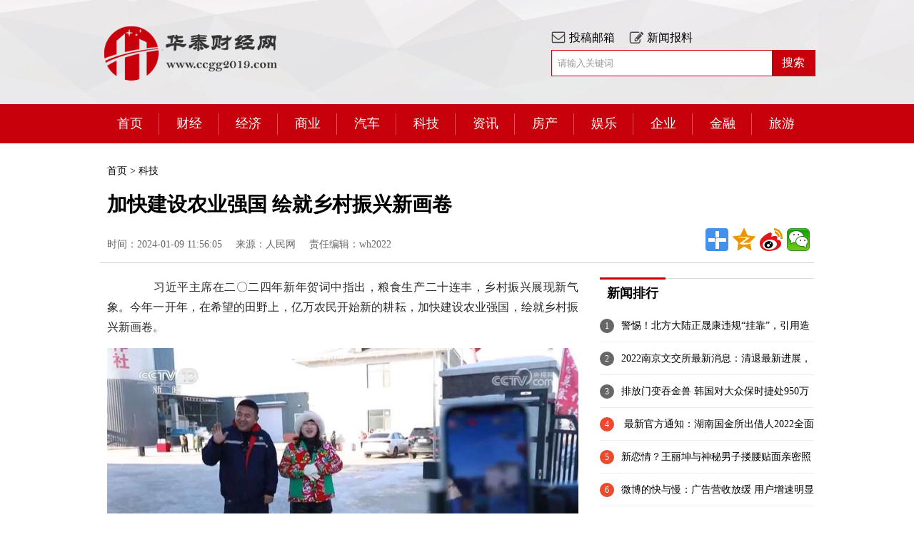

--- FILE ---
content_type: text/html
request_url: http://jrzz369.com/keji/20240109/34615.html
body_size: 8121
content:
<!DOCTYPE html PUBLIC "-//W3C//DTD XHTML 1.0 Transitional//EN" "http://www.w3.org/TR/xhtml1/DTD/xhtml1-transitional.dtd">
<html xmlns="http://www.w3.org/1999/xhtml">
<head>
<meta http-equiv="Content-Type" content="text/html; charset=gb2312" />
<title>加快建设农业强国 绘就乡村振兴新画卷 - 科技 - 华泰财经网</title>
<meta name="keywords" content="" />
<meta name="description" content="加快建设农业强国 绘就乡村振兴新画卷" />
<link rel="shortcut icon" href="/favicon.ico" />
<link href="/style/css/top.css" rel="stylesheet" type="text/css" />
<link href="/style/css/view.css" rel="stylesheet" type="text/css" />
<script type="text/javascript" src="/style/js/jquery-1.7.2.min.js"></script>
<script type="text/javascript" src="/style/js/koala.min.1.5.js"></script>
<script type="text/javascript" src="/style/js/index.js"></script>
</head>

<body>
<!--头部-->
<div class="top">
<div class="head">
<div class="logo">
<a href="/"><img src="/style/images/logo.png" border="0" /></a>
</div>

<div class="so">
<div class="soa">
<div class="soa_a">
<a href="/">投稿邮箱</a>
</div>

<div class="soa_b">
<a href="/">新闻报料</a>
</div>


</div>
<div class="sob">
<form action="/e/search/index.php" method="post" >
<input type="hidden" name="show" value="title" />
<input type="hidden" name="tempid" value="1" />
<input type="text" class="search_input" id="keyboard" name="keyboard" value="请输入关键词" onfocus="if(this.value=='请输入关键词'){this.value='';this.style.color='#666'}" onblur="if(this.value==''){this.value='请输入关键词';this.style.color='#666'}" />
<input type="submit" class="search_botton" value="搜索">
</form>
</div>
</div>
</div>

</div>

<div class="menu">
<div class="menua">
<ul>
<li><a href="/">首页</a></li>
<li><a href="/caijing/">财经</a></li>
<li><a href="/jingji/">经济</a></li>
<li><a href="/shangye/">商业</a></li>
<li><a href="/qiche/">汽车</a></li>
<li><a href="/keji/">科技</a></li>
<li><a href="/zixun/">资讯</a></li>
<li><a href="/fangchan/">房产</a></li>
<li><a href="/yule/">娱乐</a></li>
<li><a href="/qiye/">企业</a></li>
<li><a href="/jinrong/">金融</a></li>
<li><a href="/lvyou/">旅游</a></li>
</ul>
</div>
</div>


<!--主题-->
<div class="blank20"></div>
<div class="dh">
<p class="p1"><a href="/">首页</a>&nbsp;>&nbsp;<a href="/keji/">科技</a></p>
</div>

<div class="blank20"></div>
<div class="main1">
<div class="main1a">
<h1>加快建设农业强国 绘就乡村振兴新画卷</h1>
</div>
<div class="main1b">
<div class="blank10"></div>
<div class="main1b_a">
<span>时间：2024-01-09 11:56:05</span>
<span>来源：人民网</span>
<span>责任编辑：wh2022</span>
</div>

<div class="main1b_b">
<!--分享 -->
<div class="bdsharebuttonbox"><a href="#" class="bds_more" data-cmd="more"></a><a href="#" class="bds_qzone" data-cmd="qzone" title="分享到QQ空间"></a><a href="#" class="bds_tsina" data-cmd="tsina" title="分享到新浪微博"></a><a href="#" class="bds_weixin" data-cmd="weixin" title="分享到微信"></a></div>
<script>window._bd_share_config={"common":{"bdSnsKey":{},"bdText":"","bdMini":"2","bdMiniList":false,"bdPic":"","bdStyle":"1","bdSize":"32"},"share":{},"image":{"viewList":["qzone","tsina","weixin"],"viewText":"分享到：","viewSize":"32"},"selectShare":{"bdContainerClass":null,"bdSelectMiniList":["qzone","tsina","weixin"]}};with(document)0[(getElementsByTagName('head')[0]||body).appendChild(createElement('script')).src='http://bdimg.share.baidu.com/static/api/js/share.js?v=89860593.js?cdnversion='+~(-new Date()/36e5)];</script>
<!--分享 -->
</div>


<div class="blank10"></div>
</div>
</div>

<div class="blank20"></div>
<div class="main2">
<div class="left2">
<div class="left2a">
<div class="left2a_a">
<p>　　习近平主席在二〇二四年新年贺词中指出，粮食生产二十连丰，乡村振兴展现新气象。今年一开年，在希望的田野上，亿万农民开始新的耕耘，加快建设农业强国，绘就乡村振兴新画卷。</p>
<p style="text-align: center;"><img _src="https://pic.cyol.com/img/20240108/img_9669f75e1715c58868a7371141850c3e40_c.jpg" alt="" src="https://pic.cyol.com/img/20240108/img_9669f75e1715c58868a7371141850c3e40_c.jpg" /></p>
<p>　　寒冬时节，被冰雪覆盖的东北村庄依然热气腾腾。在黑龙江省五常市振兴村，村支书于殿红专门邀请了电商平台的直播团队，为村里合作社开启了五常大米的销售专场。</p>
<p>　　位于五常大米核心产区的振兴村，尽管在去年8月初，遭遇了多年未遇的洪涝灾害，但大家齐心协力，将灾害损失减少到最小。春节将至，五常大米迎来销售高峰，村民们正加班加点准备年货订单。</p>
<p style="text-align: center;"><img _src="https://pic.cyol.com/img/20240108/img_9609aeacc5d6cf5571e62a16ef0e9896b8_c.jpg" alt="" src="https://pic.cyol.com/img/20240108/img_9609aeacc5d6cf5571e62a16ef0e9896b8_c.jpg" /></p>
<p>　　2023年，我国粮食生产尽管遭遇了罕见自然灾害，依然实现了二十连丰，粮食产量再创新高。这份来之不易的丰收答卷背后，是以习近平同志为核心的党中央始终把解决好十几亿人口的吃饭问题作为治国理政的头等大事。</p>
<p>　　过去的一年，无论是召开重要会议，还是深入基层考察调研，习近平总书记始终高度重视粮食安全。在河北沧州，他考察盐碱地开发利用和耐盐碱品种推广。在内蒙古巴彦淖尔，他察看土壤、种子，关注科学灌溉。在去年年底举行的中央农村工作会议上，习近平总书记作出重要指示，指出要全面落实粮食安全党政同责，坚持稳面积、增单产两手发力。</p>
<p>　　新的征程，开启新的奋斗。</p>
<p style="text-align: center;"><img _src="https://pic.cyol.com/img/20240108/img_96c03a5ee61f86e51cb0aca96e650d354d_c.jpg" alt="" src="https://pic.cyol.com/img/20240108/img_96c03a5ee61f86e51cb0aca96e650d354d_c.jpg" /></p>
<p>　　眼下，各地正抢抓冬季农闲施工的黄金期，如火如荼进行高标准农田建设。在江西，总投资80多亿元的高标准农田建设，带动了全省93个县区的3000多处农田进行提升改造。</p>
<p>　　今年，我国将继续增加高标准农田新建和改造面积，新增100个玉米、100个小麦和102个油菜大面积提单产整建制推进县，启动大豆单产提升工程和规模主体增产行动。</p>
<p style="text-align: center;"><img _src="https://pic.cyol.com/img/20240108/img_96caf04acb7cdeb8eb52a27231aa2219af_c.jpg" alt="" src="https://pic.cyol.com/img/20240108/img_96caf04acb7cdeb8eb52a27231aa2219af_c.jpg" /></p>
<p>　　今年，我国将继续推进农业关键核心技术攻关，推动种业科技自立自强、种源自主可控，强化农业机械装备支撑。位于湖南郴州的这家农机企业，以前主打的是南方丘陵地区的小马力履带式拖拉机，而现在，他们把&ldquo;小&rdquo;农机做&ldquo;大&rdquo;，推出的160匹、180匹马力的履带式拖拉机填补了国内市场空白，开年新下线的这批产品很快就被预订一空。</p>
<p>　　今天的中国乡村汇聚了更多的&ldquo;年轻力&rdquo;。超1200万返乡创业年轻人在田野里、山水间实现价值，收获成长。</p>
<p style="text-align: center;"><img _src="https://pic.cyol.com/img/20240108/img_960349f0bd590152dd84fe5287635b2a70_c.jpg" alt="" src="https://pic.cyol.com/img/20240108/img_960349f0bd590152dd84fe5287635b2a70_c.jpg" /></p>
<p>　　这几天，云南孟连的10万亩牛油果陆续成熟，进入销售旺季。曾是摄影师的&ldquo;新农人&rdquo;大萌，带领村民们打造的牛油果主题农文旅综合农场将在春节期间迎来第一批客人。</p>
</div>
<div class="page1">
<p align="center" class="pageLink"></p>
<div class="blank15"></div>声明：文章未标注“本站原创”或“华泰财经网”的文章均转载自网络。不代表本站的观点，风险自己甄别并承担后果！转载文章是出于传递更多信息之目的。若有来源标注错误或侵犯了您的合法权益，请作者持权属证明与本网联系，我们将及时更正、删除，谢谢。也可通过邮件或页面下方联系我们说明情况，内容由用户注册发布，华泰财经网系信息发布平台，仅提供信息存储空间服务，任何单位、个人、组织不得利用平台发布任何不实信息，一切法律后果都由发布者自行承担。
</div>
</div>
<div class="blank15"></div>
<div class="left2b">
<div class="left2b_a">
<p class="p1">相关阅读</p>
</div>
<div class="blank5"></div>
<div class="left2b_b">
<ul> 
<li><a href="/keji/20251025/49381.html" class="title" target="_blank">大冶深地氢储能系统中试项目成功入选国家试</a></li>
<li><a href="/keji/20251025/49380.html" class="title" target="_blank">黄石4项发明成果获全国奖项</a></li>
<li><a href="/keji/20251025/49376.html" class="title" target="_blank">湘江新区智能网联汽车产业链亮相SAECCE 202</a></li>
<li><a href="/keji/20251025/49375.html" class="title" target="_blank">长沙跃居全球科研城市第23位</a></li>
<li><a href="/keji/20251022/49171.html" class="title" target="_blank">大冶持续擦亮“楚商回乡”金字招牌</a></li>
<li><a href="/keji/20251022/49170.html" class="title" target="_blank">大冶特钢彰显国际供应链硬实力</a></li>
<li><a href="/keji/20251020/49028.html" class="title" target="_blank">江西用科技解锁中稻高产新密码</a></li>
<li><a href="/keji/20251020/49019.html" class="title" target="_blank">河南制造在天津上空表演最“中”飞行秀</a></li>
<li><a href="/keji/20250913/47259.html" class="title" target="_blank">水清岸绿江堤稳 长江黄石段河道整治工程通过</a></li>
<li><a href="/keji/20250913/47258.html" class="title" target="_blank">36朵“金花”绽放数字乡村 阳新村播联盟妇联</a></li>
<li><a href="/keji/20250913/47257.html" class="title" target="_blank">黄石市综合客运枢纽站 国庆中秋假期车票9月</a></li>
<li><a href="/keji/20250913/47256.html" class="title" target="_blank">黄石市谈山立交桥、谈山隧道 下周一起实施交</a></li>
<li><a href="/keji/20250913/47255.html" class="title" target="_blank">2025中国文化旅游产业博览会在武汉开幕 黄石</a></li>
<li><a href="/keji/20250913/47254.html" class="title" target="_blank">天心区坡子街街道 外墙开裂存险情 紧急排危</a></li>
<li><a href="/keji/20250913/47253.html" class="title" target="_blank">天心区赤岭路街道书院路社区携手除杂草，爱</a></li>
<li><a href="/keji/20250913/47252.html" class="title" target="_blank">天心区坡子街街道分类齐参与 低碳新时尚</a></li>
   
</ul> 
</div>
</div>

</div>

<div class="right2">
<div class="right2a">
<p class="p1">新闻排行</p>
</div>

<div class="right2f">
<ul>
<li><span>1</span><a href="/zixun/20230913/21986.html" target="_blank">警惕！北方大陆正晟康违规“挂靠”，引用造</a></li>
<li><span>2</span><a href="/jingji/20221205/19616.html" target="_blank">2022南京文交所最新消息：清退最新进展，40</a></li>
<li><span>3</span><a href="/qiche/20190822/1659.html" target="_blank">排放门变吞金兽 韩国对大众保时捷处950万美</a></li>
<li><span>4</span><a href="/shangye/20220530/4604.html" target="_blank"> 最新官方通知：湖南国金所出借人2022全面回</a></li>
<li><span>5</span><a href="/yule/20190821/1605.html" target="_blank">新恋情？王丽坤与神秘男子搂腰贴面亲密照曝</a></li>
<li><span>6</span><a href="/shangye/20190822/1664.html" target="_blank">微博的快与慢：广告营收放缓 用户增速明显</a></li>
<li><span>7</span><a href="/fangchan/20220512/2782.html" target="_blank">贝壳返港成功 彭永东：让未来的中国家庭住得</a></li>
<li><span>8</span><a href="/keji/20190822/1653.html" target="_blank">俄罗斯网络安全专家：中俄两国应建立网络安</a></li>
<li><span>9</span><a href="/caijing/20190822/1645.html" target="_blank">中邮消费金融上半年赚得1.39亿元 同比增长超</a></li>
<li><span>10</span><a href="/jingji/20190820/1580.html" target="_blank">食品价格走势怎么看 菜肉蛋价格由降转升</a></li>
</ul>
</div>

<div class="blank20"></div>
<div class="right2a">
<p class="p1">热点图文</p>
</div>
<div class="right2e">
<ul>
<li>
<a href="/fangchan/20220512/2782.html" target="_blank"><img src="/d/file/p/2022/05-12/259aff798dfc4917543e6e1b166bcddf.jpg" alt="贝壳返港成功 彭永东：让未来的中国家庭住得更美好" />
<p>贝壳返港成功 彭永东</p></a>
</li>
<li>
<a href="/qiche/20220512/2775.html" target="_blank"><img src="/d/file/p/2022/05-12/481094c8a3c661256f62fbc0058768f4.jpg" alt="汽车企业（集团）一季报：艰难之中不乏亮点" />
<p>汽车企业（集团）一</p></a>
</li>
<li>
<a href="/yule/20220511/2766.html" target="_blank"><img src="/d/file/p/2022/05-11/c1d3d34870cd781d9108a791f3a26eb3.png" alt="演员“限酬令”升级！业内人士解读：经纪公司、中腰部演员都将受影响" />
<p>演员“限酬令”升级</p></a>
</li>
<li>
<a href="/shangye/20220509/2750.html" target="_blank"><img src="/d/file/p/2022/05-09/3035d859022d87c6baa35bfa614c20b0.jpg" alt="永璞咖啡：跨界是为了关注情绪价值" />
<p>永璞咖啡：跨界是为</p></a>
</li>
</ul>
</div>


<div class="blank20"></div>
<div class="right2a">
<p class="p1">热门资讯</p>
</div>
<div class="blank10"></div>
<div class="right2b">
<a href="/fangchan/20220512/2782.html" target="_blank"><img src="/d/file/p/2022/05-12/259aff798dfc4917543e6e1b166bcddf.jpg"><span>贝壳返港成功 彭永东：让未来的中</span></a>
</div>
<div class="blank10"></div>
<div class="right2c">
<ul>
<li><a href="/shangye/20251020/49022.html" target="_blank">北京商业服务业技能大赛决赛收官，近600名工</a></li>
<li><a href="/fangchan/20220512/2782.html" target="_blank">贝壳返港成功 彭永东：让未来的中国家庭住得</a></li>
<li><a href="/qiche/20220512/2775.html" target="_blank">汽车企业（集团）一季报：艰难之中不乏亮点</a></li>
<li><a href="/yule/20220511/2766.html" target="_blank">演员“限酬令”升级！业内人士解读：经纪公</a></li>
<li><a href="/shangye/20220509/2750.html" target="_blank">永璞咖啡：跨界是为了关注情绪价值</a></li>
</ul>
</div>


</div>
</div>

<div class="blank10"></div>
<!--尾部-->
<div class="foota">
<a href="/" target="_blank">网站首页</a>
<span>｜</span>
<a href="/about/sm.html"  target="_blank">版权声明</a>
<span>｜</span>
<a href="/about/ads.html"  target="_blank">广告发行</a>
<span>｜</span>
<a href="/about/lx.html"  target="_blank">联系我们</a>
<span>｜</span>
<a href="/about/job.html"  target="_blank">招聘信息</a>
<span>｜</span>
<a href="/about/index.html"  target="_blank"> 关于我们</a>
</div>
<div class="footb">
<div class="blank20"></div>
<p<p>Copyright 2022 www.jrzz369.com All Rights Reserved  华泰财经网 版权所有 未经协议授权禁止下载使用</p><span>备案信息:<a href="https://beian.miit.gov.cn/" target="_blank">津ICP备2022009749号-12</a></span>
<div class="blank20"></div>
</div>
<script src="/e/public/onclick/?enews=donews&classid=5&id=34615"></script></body>
</html>




--- FILE ---
content_type: text/css
request_url: http://jrzz369.com/style/css/top.css
body_size: 1139
content:
/***
 * @website
 * http://www.jzread.com
 * @QQ：568245346
 * @author：jsjlsf
 * @e-mail: jsjlsf@163.com
 */
body,div,img,dl,dt,dt,ul,li,p,h1,h2,h3,h4,h5,h6,input{ margin:0; padding:0;}
ul,li{ list-style:none}
body{ font-size:14px;background:#ffffff;min-width:1000px;font-family:"Microsoft YaHei","微软雅黑"; }
a{text-decoration:none; color:#000}
a:hover,a:active{ text-decoration:none;color:#FF0000;}
img{border:0;}
.clearbox{ clear:both;height:0px;line-height:0px;font-size:0px;}
.blank5{clear:both;height:5px;overflow:hidden;display:block;}
.blank10{clear:both;height:10px;overflow:hidden;display:block;}
.blank15{clear:both;height:15px;overflow:hidden;display:block;}
.blank20{clear:both;height:20px;overflow:hidden;display:block;}
.blank30{clear:both;height:30px;overflow:hidden;display:block;}
.blank40{clear:both;height:40px;overflow:hidden;display:block;}
.blank50{clear:both;height:50px;overflow:hidden;display:block;}

/*头部*/
.top{ height:146px; background:url(../images/head_bg.png) no-repeat top; margin:0px auto;}
.head{width:1000px; margin:0px auto;}

.logo{ width:400px; padding-top:30px;float:left;}
.logo img{ height:85px; border:0px;}



.so{ width:368px; padding-top:35px; float:right;}
.soa{width:368px;height:35px; font-size:16px; float:left;}
.soa_a{float:left; height:35px; line-height:35px; background:url(../images/a_bg1.png) no-repeat left center; padding-left:25px; padding-right:20px;}
.soa_b{float:left; height:35px; line-height:35px; background:url(../images/a_bg2.png) no-repeat left center; padding-left:25px;}


.sob{width:368px; background:#FFFFFF;height:35px;float:left;border:1px solid #c7000c;}
.sob .search_input{width:292px;float:left;border:0; padding-left:8px; height:35px; line-height:32px;color:#999;}
.sob .search_botton{cursor:pointer;float:right;width:60px;height:35px;overflow:hidden; background:#c7000c; font-family:"Microsoft YaHei","微软雅黑"; font-size:16px; color:#FFFFFF;border:0px;}


.menu {height:55px;background:#c7000c;margin:0px auto;}
.menua {width:1000px;height:55px;margin:0px auto;}
.menua li{ float:left; width:83px; height:55px; line-height:55px; text-align:center; background:url(../images/menu_li.png) no-repeat right center; text-align:center; font-size:18px; }
.menua li:last-child{background:none;}
.menua li a{color:#FFFFFF;}



.foota{height:45px; line-height:45px; text-align:center; font-size:16px;background:#d90009;margin:0px auto;}
.foota span{padding-left:10px; padding-right:10px; color:#FFFFFF; font-family: "宋体";}
.foota a{color:#FFFFFF;}

.footb{ text-align:center; font-size:14px;background:#b81c22;color:#FFFFFF;margin:0px auto;}
.footb a{color:#FFFFFF;}
.footb p{ height:25px; line-height:25px; text-align:center;}
.footb span{padding-left:10px; padding-right:10px;}




--- FILE ---
content_type: text/css
request_url: http://jrzz369.com/style/css/view.css
body_size: 1587
content:
/***
 * @website
 * http://www.jzread.com
 * @QQ??568245346
 * @author??jsjlsf
 * @e-mail: jsjlsf@163.com
 */
.dh{width:1000px; margin:0px auto;}
.dh .p1{ padding-top:10px; font-size:14px; padding-left:10px; float:left;}

.main1{width:1000px; margin:0px auto;}
.main1a{width:1000px;line-height:35px; float:left;}
.main1a h1{font-size:28px;font-family:"Microsoft YaHei","微软雅黑";padding-left:10px;}

.main1b{width:1000px;border-bottom:1px solid #d0d0d0; float:left;}
.main1b_a{ padding-top:20px; padding-left:10px;font-size:14px; float:left;}
.main1b_a span{padding-right:15px; color:#666}
.main1b_b{ float:right;}


.main2{width:1000px; margin:0px auto;}
.left2{ width:660px; padding-left:10px;float:left;overflow:hidden;}
.left2a{ width:660px;float:left;overflow:hidden;}
.left2a_a{ width:660px;line-height:28px; font-size:16px; color:#2b2b2b;text-align:justify; overflow:hidden; word-break:break-all;}
.left2a_a img{max-width:660px;max-width:660px;width:expression(this.width > 660 ? "660px" : true);height:auto;}
.left2a_a p img{ margin-left:-2em}
.left2a_a p{ padding-bottom:15px; line-height:28px; text-indent:2em; }


.page1 {width:100%; text-indent:0em;line-height:22px; padding-top:10px; padding-bottom:10px; float:left; overflow:hidden;}
.pageLink a{
	padding:5px 8px 5px 8px;border:solid 1px #ccc; text-align:center; color:#000000; font-size:14px; background: #fff;
	}
.pageLink a:hover{
	 background:#c7000c; color:#fff; border:solid 1px #c7000c;
	}
.pageLink b{ background:#c7000c; color:#fff; padding:5px 8px 5px 8px; font-size:14px; border:solid 1px #c7000c; }

.left2b{ width:660px;float:left;overflow:hidden;}
.left2b_a{ width:660px; height:45px; background:url(../images/b_bg2.png) repeat-x top;float:left;}
.left2b_a .p1{ height:45px; line-height:45px; font-size:18px; font-weight:bold; background:url(../images/b_bg3.png) repeat-x top; padding-left:10px; padding-right:10px; float:left;}
.left2b_a .p1 a{ color:#c7000c}


.left2b_b{ width:660px; float:left;}
.left2b_b li{ width:295px;height:35px; line-height:35px; font-size:14px; background:url(../images/sb.png) no-repeat left center; padding-left:12px; padding-right:20px; float:left; overflow:hidden;}



.left2b_c{ width:660px;  float:left;}
.left2b_c ul{width:680px;float:left;}
.left2b_c li{ width:210px; height:160px; float:left; margin-right:15px; display:inline; overflow:hidden;}
.left2b_c li img{width:210px; height:125px; border:0px;}
.left2b_c li p{ height:25px; line-height:25px;text-align:center; font-size:14px;overflow:hidden;}


.left2c{ width:628px; background:#f8f8f8; border:1px dashed #CCCCCC; padding:15px;float:left;overflow:hidden;}
.left2c .p1{ font-size:14px; font-weight:bold;}
.left2c .p2{ font-size:14px; color:#666666; line-height:25px; padding-top:10px;}


.right2{ float:right; width:300px; overflow:hidden;}
.right2a{ width:300px; height:45px; background:url(../images/b_bg2.png) repeat-x top;float:left;}
.right2a .p1{ height:45px; line-height:45px; font-size:18px; font-weight:bold; background:url(../images/b_bg3.png) repeat-x top; padding-left:10px; padding-right:10px; float:left;}
.right2a .p1 a{ color:#c7000c}



.right2b{ width:300px;height:185px;position:relative; float:left}
.right2b img{ width:300px; height:185px; border:0px;}
.right2b span{width:300px; height:30px; line-height:30px;background:url(../images/txt_bg.png) repeat-x;position:absolute;left:0;bottom:0; font-size:14px; color:#fff;text-align:center; cursor:pointer;overflow:hidden;}


.right2c{width:300px; float:left; overflow:hidden;}
.right2c li{ width:288px;height:30px; line-height:30px;  font-size:14px; background:url(../images/sb.png) no-repeat left center;padding-left:12px;  padding-right:20px; float:left; overflow:hidden;}


.right2e{ width:300px; float:left}
.right2e ul{width:310px;}
.right2e li{ float:left; width:145px;margin-top:10px; margin-right:10px; position:relative; overflow:hidden;}
.right2e li img{ width:145px; height:105px; border:0px;}
.right2e li p{ height:25px; line-height:25px;text-align:center; font-size:14px;overflow:hidden;}
.right2e li a{color:#333333;}
.right2e li a:hover{ color:#B00; text-decoration:none;}

.right2f{ width:300px; float:left;}
.right2f li{ width:300px; height:45px; line-height:45px;border-bottom:1px solid #eeeeee; font-size:14px; float:left; overflow:hidden;}
.right2f li span{background:#ea4a2d; width:20px; height:20px; line-height:20px; font-size:12px; text-align:center; color:#FFFFFF;display:inline-block;border-radius:50%; margin-right:10px;}
.right2f li:nth-child(1) span{background:#666;}
.right2f li:nth-child(2) span{background:#666;}
.right2f li:nth-child(3) span{background:#666;}


--- FILE ---
content_type: application/x-javascript
request_url: http://jrzz369.com/style/js/index.js
body_size: 1628
content:
//设为首页
function SetHome(obj,url){
    try{
        obj.style.behavior='url(#default#homepage)';
        obj.setHomePage(url);
    }catch(e){
        if(window.netscape){
            try{
                netscape.security.PrivilegeManager.enablePrivilege("UniversalXPConnect");
            }catch(e){
                alert("抱歉，此操作被浏览器拒绝！\n\n请在浏览器地址栏输入“about:config”并回车然后将[signed.applets.codebase_principal_support]设置为'true'");
            }
        }else{
            alert("抱歉，您所使用的浏览器无法完成此操作。\n\n您需要手动将【"+url+"】设置为首页。");
        }
    }
}
 
//收藏本站
function AddFavorite(title, url) {
    try {
        window.external.addFavorite(url, title);
    }
    catch (e) {
        try {
            window.sidebar.addPanel(title, url, "");
        }
        catch (e) {
            alert("抱歉，您所使用的浏览器无法完成此操作。\n\n加入收藏失败，请使用Ctrl+D进行添加");
        }
    }
}
 
 
 
 
 
 
 
 <!-- 滚动新闻 -->

function ScrollImgLeft(){ 
var speed=30; 
var scroll_begin = document.getElementById("scroll_begin"); 
var scroll_end = document.getElementById("scroll_end"); 
var scroll_div = document.getElementById("scroll_div"); 
scroll_end.innerHTML=scroll_begin.innerHTML; 
function Marquee(){ 
if(scroll_end.offsetWidth-scroll_div.scrollLeft<=0) 
scroll_div.scrollLeft-=scroll_begin.offsetWidth; 
else 
scroll_div.scrollLeft++; 
} 
var MyMar=setInterval(Marquee,speed); 
scroll_div.onmouseover=function() {clearInterval(MyMar);} 
scroll_div.onmouseout=function() {MyMar=setInterval(Marquee,speed);} 
} 



//time
Date.prototype.pattern=function(fmt) {         
    var o = {         
    "M+" : this.getMonth()+1, //月份         
    "d+" : this.getDate(), //日         
    "h+" : this.getHours()%12 == 0 ? 12 : this.getHours()%12, //小时         
    "H+" : this.getHours(), //小时         
    "m+" : this.getMinutes(), //分         
    "s+" : this.getSeconds(), //秒         
    "q+" : Math.floor((this.getMonth()+3)/3), //季度         
    "S" : this.getMilliseconds() //毫秒         
    };         
    var week = {         
    "0":"\u65e5",         
    "1" : "\u4e00",         
    "2" : "\u4e8c",         
    "3" : "\u4e09",         
    "4" : "\u56db",         
    "5" : "\u4e94",         
    "6" : "\u516d"        
    };         
    if(/(y+)/.test(fmt)){         
        fmt=fmt.replace(RegExp.$1, (this.getFullYear()+"").substr(4 - RegExp.$1.length));         
    }         
    if(/(E+)/.test(fmt)){         
        fmt=fmt.replace(RegExp.$1, ((RegExp.$1.length>1) ? (RegExp.$1.length>2 ? "\u661f\u671f" : "\u5468") : "")+week[this.getDay()+""]);         
    }         
    for(var k in o){         
        if(new RegExp("("+ k +")").test(fmt)){         
            fmt = fmt.replace(RegExp.$1, (RegExp.$1.length==1) ? (o[k]) : (("00"+ o[k]).substr((""+ o[k]).length)));         
        }         
    }         
    return fmt;         
}     
setInterval("newtime.innerHTML=(new Date()).pattern(\"yyyy-MM-dd HH:mm:ss EEE\");",1000);
 